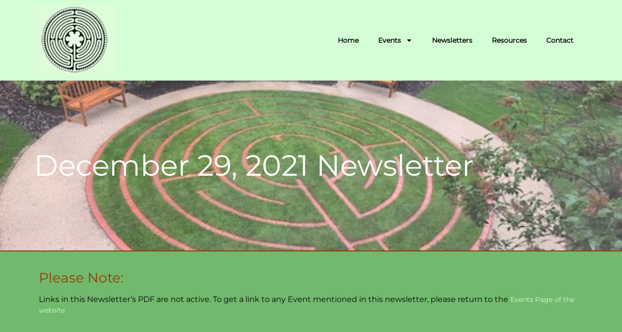

--- FILE ---
content_type: text/css
request_url: https://www.labyrinthnetworknorthwest.org/wp-content/uploads/elementor/css/post-26.css?ver=1765335827
body_size: 840
content:
.elementor-kit-26{--e-global-color-primary:#0A4E0D;--e-global-color-secondary:#D4FED6;--e-global-color-text:#7D2F03;--e-global-color-accent:#71B96D;--e-global-color-1922536d:#000;--e-global-color-728cf893:#5B5959;--e-global-color-155985b5:#CCCCCC;--e-global-color-420b2ebc:#FFF;--e-global-color-1227e4e:#D4FED6;--e-global-color-49abc8b3:#71B96D;--e-global-color-17f1bce:#1F3E1E;--e-global-color-31cd6692:#7D2F03;--e-global-color-45808835:#963904;--e-global-color-2f670265:#F3110B;--e-global-color-2ff98c5d:#C00D08;--e-global-color-4c4eda33:#0A4E0D;--e-global-typography-primary-font-family:"Montserrat";--e-global-typography-primary-font-size:36px;--e-global-typography-primary-font-weight:400;--e-global-typography-secondary-font-family:"Montserrat";--e-global-typography-secondary-font-size:30px;--e-global-typography-secondary-font-weight:500;--e-global-typography-text-font-family:"Montserrat";--e-global-typography-text-font-size:16px;--e-global-typography-text-font-weight:400;--e-global-typography-accent-font-family:"Montserrat";--e-global-typography-accent-font-size:16px;--e-global-typography-accent-font-weight:500;--e-global-typography-88bdf57-font-family:"Montserrat";--e-global-typography-88bdf57-font-size:36px;--e-global-typography-88bdf57-font-weight:500;--e-global-typography-88bdf57-text-transform:none;background-color:#FFFFFF;color:var( --e-global-color-1922536d );font-family:"Montserrat", Tahoma;font-size:16px;font-weight:800;line-height:1.4em;}.elementor-kit-26 button,.elementor-kit-26 input[type="button"],.elementor-kit-26 input[type="submit"],.elementor-kit-26 .elementor-button{background-color:#7D2F03;font-family:"Montserrat", Tahoma;font-size:16px;font-weight:bold;text-transform:uppercase;color:#FFFFFF;border-radius:8px 8px 8px 8px;padding:6px 12px 6px 12px;}.elementor-kit-26 button:hover,.elementor-kit-26 button:focus,.elementor-kit-26 input[type="button"]:hover,.elementor-kit-26 input[type="button"]:focus,.elementor-kit-26 input[type="submit"]:hover,.elementor-kit-26 input[type="submit"]:focus,.elementor-kit-26 .elementor-button:hover,.elementor-kit-26 .elementor-button:focus{background-color:#963904;color:#FFFFFF;border-radius:8px 8px 8px 8px;}.elementor-kit-26 e-page-transition{background-color:#FFBC7D;}.elementor-kit-26 p{margin-block-end:14px;}.elementor-kit-26 a{color:#8C3403;font-family:"Montserrat", Tahoma;font-size:18px;}.elementor-kit-26 a:hover{color:#1F3E1E;}.elementor-kit-26 h1{color:#FFFFFF;font-family:"Montserrat", Tahoma;font-size:36px;font-weight:700;line-height:1.1em;letter-spacing:0.2px;}.elementor-kit-26 h2{color:#963904;font-family:"Montserrat", Tahoma;font-size:32px;font-weight:400;}.elementor-kit-26 h3{color:#963904;font-family:"Montserrat", Tahoma;font-size:28px;font-weight:400;}.elementor-kit-26 h4{color:#963904;font-size:19px;font-weight:400;line-height:1.4em;}.elementor-kit-26 h5{font-family:"Montserrat", Tahoma;}.elementor-kit-26 h6{font-family:"Montserrat", Tahoma;}.elementor-kit-26 img{border-style:none;}.elementor-kit-26 input:not([type="button"]):not([type="submit"]),.elementor-kit-26 textarea,.elementor-kit-26 .elementor-field-textual{font-size:16px;font-weight:400;}.elementor-section.elementor-section-boxed > .elementor-container{max-width:1140px;}.e-con{--container-max-width:1140px;}.elementor-widget:not(:last-child){margin-block-end:20px;}.elementor-element{--widgets-spacing:20px 20px;--widgets-spacing-row:20px;--widgets-spacing-column:20px;}{}h1.entry-title{display:var(--page-title-display);}@media(max-width:1024px){.elementor-section.elementor-section-boxed > .elementor-container{max-width:1024px;}.e-con{--container-max-width:1024px;}}@media(max-width:767px){.elementor-section.elementor-section-boxed > .elementor-container{max-width:767px;}.e-con{--container-max-width:767px;}}/* Start custom CSS */}/* End custom CSS */
/* Start Custom Fonts CSS */@font-face {
	font-family: 'Montserrat';
	font-style: normal;
	font-weight: normal;
	font-display: auto;
	src: url('https://www.labyrinthnetworknorthwest.org/wp-content/uploads/2024/03/Montserrat-VariableFont_wght.ttf') format('truetype');
}
@font-face {
	font-family: 'Montserrat';
	font-style: normal;
	font-weight: 900;
	font-display: auto;
	src: ;
}
@font-face {
	font-family: 'Montserrat';
	font-style: normal;
	font-weight: 600;
	font-display: auto;
	src: ;
}
/* End Custom Fonts CSS */

--- FILE ---
content_type: text/css
request_url: https://www.labyrinthnetworknorthwest.org/wp-content/uploads/elementor/css/post-3506.css?ver=1765335827
body_size: 397
content:
.elementor-3506 .elementor-element.elementor-element-405ef269{--display:flex;--min-height:134px;--flex-direction:row;--container-widget-width:initial;--container-widget-height:100%;--container-widget-flex-grow:1;--container-widget-align-self:stretch;--flex-wrap-mobile:wrap;}.elementor-3506 .elementor-element.elementor-element-405ef269:not(.elementor-motion-effects-element-type-background), .elementor-3506 .elementor-element.elementor-element-405ef269 > .elementor-motion-effects-container > .elementor-motion-effects-layer{background-color:var( --e-global-color-secondary );}.elementor-3506 .elementor-element.elementor-element-64b17b9d{width:var( --container-widget-width, 14.789% );max-width:14.789%;--container-widget-width:14.789%;--container-widget-flex-grow:0;}.elementor-3506 .elementor-element.elementor-element-64b17b9d.elementor-element{--flex-grow:0;--flex-shrink:0;}.elementor-3506 .elementor-element.elementor-element-0e2d53c{--display:flex;}.elementor-3506 .elementor-element.elementor-element-0e2d53c.e-con{--align-self:center;}.elementor-3506 .elementor-element.elementor-element-92b6169.elementor-element{--align-self:flex-end;}.elementor-3506 .elementor-element.elementor-element-92b6169 .elementor-menu-toggle{margin:0 auto;}.elementor-3506 .elementor-element.elementor-element-92b6169 .elementor-nav-menu--main .elementor-item{color:var( --e-global-color-1922536d );fill:var( --e-global-color-1922536d );}.elementor-3506 .elementor-element.elementor-element-92b6169 .elementor-nav-menu--main .elementor-item:hover,
					.elementor-3506 .elementor-element.elementor-element-92b6169 .elementor-nav-menu--main .elementor-item.elementor-item-active,
					.elementor-3506 .elementor-element.elementor-element-92b6169 .elementor-nav-menu--main .elementor-item.highlighted,
					.elementor-3506 .elementor-element.elementor-element-92b6169 .elementor-nav-menu--main .elementor-item:focus{color:var( --e-global-color-728cf893 );fill:var( --e-global-color-728cf893 );}.elementor-3506 .elementor-element.elementor-element-92b6169 .elementor-nav-menu--main .elementor-item.elementor-item-active{color:var( --e-global-color-420b2ebc );}.elementor-3506 .elementor-element.elementor-element-92b6169 .elementor-nav-menu--dropdown a, .elementor-3506 .elementor-element.elementor-element-92b6169 .elementor-menu-toggle{color:var( --e-global-color-420b2ebc );}.elementor-3506 .elementor-element.elementor-element-92b6169 .elementor-nav-menu--dropdown{background-color:var( --e-global-color-accent );border-style:solid;border-width:1px 1px 1px 1px;}.elementor-3506 .elementor-element.elementor-element-92b6169 .elementor-nav-menu--dropdown a:hover,
					.elementor-3506 .elementor-element.elementor-element-92b6169 .elementor-nav-menu--dropdown a.elementor-item-active,
					.elementor-3506 .elementor-element.elementor-element-92b6169 .elementor-nav-menu--dropdown a.highlighted{background-color:var( --e-global-color-420b2ebc );}.elementor-theme-builder-content-area{height:400px;}.elementor-location-header:before, .elementor-location-footer:before{content:"";display:table;clear:both;}/* Start custom CSS for nav-menu, class: .elementor-element-92b6169 */.elementor-3506 .elementor-element.elementor-element-92b6169 nav ul li a {
  color: #000!important;
}

.elementor-3506 .elementor-element.elementor-element-92b6169 nav ul li a:hover {
  color:#5B5959!important;
}/* End custom CSS */

--- FILE ---
content_type: text/css
request_url: https://www.labyrinthnetworknorthwest.org/wp-content/uploads/elementor/css/post-3569.css?ver=1765335827
body_size: 1539
content:
.elementor-3569 .elementor-element.elementor-element-20329d2:not(.elementor-motion-effects-element-type-background), .elementor-3569 .elementor-element.elementor-element-20329d2 > .elementor-motion-effects-container > .elementor-motion-effects-layer{background-color:#1F3E1E;}.elementor-3569 .elementor-element.elementor-element-20329d2{border-style:solid;border-width:2px 0px 0px 0px;border-color:#7D2F03;box-shadow:0px 0px 10px 0px rgba(0,0,0,0.5);transition:background 0.3s, border 0.3s, border-radius 0.3s, box-shadow 0.3s;margin-top:0px;margin-bottom:0px;padding:40px 0px 30px 0px;}.elementor-3569 .elementor-element.elementor-element-20329d2 > .elementor-background-overlay{transition:background 0.3s, border-radius 0.3s, opacity 0.3s;}.elementor-3569 .elementor-element.elementor-element-e4f7bdb > .elementor-widget-container{padding:20px 0px 0px 0px;}.elementor-3569 .elementor-element.elementor-element-e4f7bdb .elementor-heading-title{font-size:17px;font-weight:400;text-transform:uppercase;color:#FFFFFF;}.elementor-3569 .elementor-element.elementor-element-3dbab5be > .elementor-widget-container{padding:0px 0px 0px 0px;}.elementor-3569 .elementor-element.elementor-element-3dbab5be{font-size:14px;line-height:23px;color:#FFFFFF;}.elementor-3569 .elementor-element.elementor-element-71f6ebf5:not(.elementor-motion-effects-element-type-background) > .elementor-widget-wrap, .elementor-3569 .elementor-element.elementor-element-71f6ebf5 > .elementor-widget-wrap > .elementor-motion-effects-container > .elementor-motion-effects-layer{background-color:#D4FED6;background-image:url("https://www.labyrinthnetworknorthwest.org/wp-content/uploads/2020/05/labyrinth_home2-e1711153322543.jpg");background-position:center center;background-repeat:no-repeat;background-size:cover;}.elementor-3569 .elementor-element.elementor-element-71f6ebf5 > .elementor-element-populated{border-style:solid;border-width:1px 1px 1px 1px;border-color:var( --e-global-color-1227e4e );transition:background 0.3s, border 0.3s, border-radius 0.3s, box-shadow 0.3s;text-align:center;margin:5px 0px 0px 0px;--e-column-margin-right:0px;--e-column-margin-left:0px;padding:14px 14px 14px 14px;}.elementor-3569 .elementor-element.elementor-element-71f6ebf5 > .elementor-element-populated > .elementor-background-overlay{transition:background 0.3s, border-radius 0.3s, opacity 0.3s;}.elementor-3569 .elementor-element.elementor-element-2164415a > .elementor-widget-container{padding:20px 0px 0px 0px;}.elementor-3569 .elementor-element.elementor-element-2164415a{text-align:center;}.elementor-3569 .elementor-element.elementor-element-2164415a .elementor-heading-title{font-size:17px;font-weight:400;text-transform:uppercase;color:var( --e-global-color-420b2ebc );}.elementor-3569 .elementor-element.elementor-element-4593f95c .elementor-field-group{padding-right:calc( 3px/2 );padding-left:calc( 3px/2 );margin-bottom:12px;}.elementor-3569 .elementor-element.elementor-element-4593f95c .elementor-form-fields-wrapper{margin-left:calc( -3px/2 );margin-right:calc( -3px/2 );margin-bottom:-12px;}.elementor-3569 .elementor-element.elementor-element-4593f95c .elementor-field-group.recaptcha_v3-bottomleft, .elementor-3569 .elementor-element.elementor-element-4593f95c .elementor-field-group.recaptcha_v3-bottomright{margin-bottom:0;}body.rtl .elementor-3569 .elementor-element.elementor-element-4593f95c .elementor-labels-inline .elementor-field-group > label{padding-left:0px;}body:not(.rtl) .elementor-3569 .elementor-element.elementor-element-4593f95c .elementor-labels-inline .elementor-field-group > label{padding-right:0px;}body .elementor-3569 .elementor-element.elementor-element-4593f95c .elementor-labels-above .elementor-field-group > label{padding-bottom:0px;}.elementor-3569 .elementor-element.elementor-element-4593f95c .elementor-field-type-html{padding-bottom:0px;}.elementor-3569 .elementor-element.elementor-element-4593f95c .elementor-field-group:not(.elementor-field-type-upload) .elementor-field:not(.elementor-select-wrapper){background-color:#ffffff;}.elementor-3569 .elementor-element.elementor-element-4593f95c .elementor-field-group .elementor-select-wrapper select{background-color:#ffffff;}.elementor-3569 .elementor-element.elementor-element-4593f95c .elementor-button{font-size:15px;font-weight:400;}.elementor-3569 .elementor-element.elementor-element-4593f95c .e-form__buttons__wrapper__button-next{color:#ffffff;}.elementor-3569 .elementor-element.elementor-element-4593f95c .elementor-button[type="submit"]{color:#ffffff;}.elementor-3569 .elementor-element.elementor-element-4593f95c .elementor-button[type="submit"] svg *{fill:#ffffff;}.elementor-3569 .elementor-element.elementor-element-4593f95c .e-form__buttons__wrapper__button-previous{color:#ffffff;}.elementor-3569 .elementor-element.elementor-element-4593f95c .e-form__buttons__wrapper__button-next:hover{color:#ffffff;}.elementor-3569 .elementor-element.elementor-element-4593f95c .elementor-button[type="submit"]:hover{color:#ffffff;}.elementor-3569 .elementor-element.elementor-element-4593f95c .elementor-button[type="submit"]:hover svg *{fill:#ffffff;}.elementor-3569 .elementor-element.elementor-element-4593f95c .e-form__buttons__wrapper__button-previous:hover{color:#ffffff;}.elementor-3569 .elementor-element.elementor-element-4593f95c{--e-form-steps-indicators-spacing:20px;--e-form-steps-indicator-padding:30px;--e-form-steps-indicator-inactive-secondary-color:#ffffff;--e-form-steps-indicator-active-secondary-color:#ffffff;--e-form-steps-indicator-completed-secondary-color:#ffffff;--e-form-steps-divider-width:1px;--e-form-steps-divider-gap:10px;}.elementor-3569 .elementor-element.elementor-element-4f7580d9 > .elementor-element-populated{text-align:center;}.elementor-3569 .elementor-element.elementor-element-6457b5 > .elementor-widget-container{padding:20px 0px 0px 0px;}.elementor-3569 .elementor-element.elementor-element-6457b5 .elementor-heading-title{font-size:17px;font-weight:400;text-transform:uppercase;color:#FFFFFF;}.elementor-3569 .elementor-element.elementor-element-15958cd5 > .elementor-widget-container{margin:0px 0px 0px 0px;}.elementor-3569 .elementor-element.elementor-element-15958cd5 .elementor-nav-menu--main .elementor-item{color:#D4FED6;fill:#D4FED6;padding-top:0px;padding-bottom:0px;}.elementor-3569 .elementor-element.elementor-element-15958cd5{--e-nav-menu-horizontal-menu-item-margin:calc( 0px / 2 );}.elementor-3569 .elementor-element.elementor-element-15958cd5 .elementor-nav-menu--main:not(.elementor-nav-menu--layout-horizontal) .elementor-nav-menu > li:not(:last-child){margin-bottom:0px;}.elementor-3569 .elementor-element.elementor-element-15958cd5 .elementor-nav-menu--dropdown{background-color:#1F3E1E;}.elementor-3569 .elementor-element.elementor-element-5c6e09d7 > .elementor-container > .elementor-column > .elementor-widget-wrap{align-content:center;align-items:center;}.elementor-3569 .elementor-element.elementor-element-5c6e09d7:not(.elementor-motion-effects-element-type-background), .elementor-3569 .elementor-element.elementor-element-5c6e09d7 > .elementor-motion-effects-container > .elementor-motion-effects-layer{background-color:#000000;}.elementor-3569 .elementor-element.elementor-element-5c6e09d7{transition:background 0.3s, border 0.3s, border-radius 0.3s, box-shadow 0.3s;}.elementor-3569 .elementor-element.elementor-element-5c6e09d7 > .elementor-background-overlay{transition:background 0.3s, border-radius 0.3s, opacity 0.3s;}.elementor-bc-flex-widget .elementor-3569 .elementor-element.elementor-element-1765ecc2.elementor-column .elementor-widget-wrap{align-items:center;}.elementor-3569 .elementor-element.elementor-element-1765ecc2.elementor-column.elementor-element[data-element_type="column"] > .elementor-widget-wrap.elementor-element-populated{align-content:center;align-items:center;}.elementor-3569 .elementor-element.elementor-element-5e34a28f{text-align:left;font-size:12px;color:#D4FED6;}.elementor-3569 .elementor-element.elementor-element-1280ab16 > .elementor-widget-container{margin:9px 0px 0px 0px;padding:0px 0px 0px 0px;}.elementor-3569 .elementor-element.elementor-element-1280ab16{text-align:right;font-size:12px;color:#D4FED6;}.elementor-theme-builder-content-area{height:400px;}.elementor-location-header:before, .elementor-location-footer:before{content:"";display:table;clear:both;}@media(min-width:768px){.elementor-3569 .elementor-element.elementor-element-4f2e55b1{width:33%;}.elementor-3569 .elementor-element.elementor-element-71f6ebf5{width:35%;}.elementor-3569 .elementor-element.elementor-element-4f7580d9{width:31.49%;}.elementor-3569 .elementor-element.elementor-element-1765ecc2{width:50%;}.elementor-3569 .elementor-element.elementor-element-5786558d{width:49.914%;}}@media(max-width:1024px) and (min-width:768px){.elementor-3569 .elementor-element.elementor-element-4f2e55b1{width:42%;}.elementor-3569 .elementor-element.elementor-element-71f6ebf5{width:33%;}.elementor-3569 .elementor-element.elementor-element-4f7580d9{width:24%;}}@media(max-width:1024px){.elementor-3569 .elementor-element.elementor-element-20329d2{padding:20px 0px 20px 0px;}.elementor-bc-flex-widget .elementor-3569 .elementor-element.elementor-element-4f2e55b1.elementor-column .elementor-widget-wrap{align-items:flex-start;}.elementor-3569 .elementor-element.elementor-element-4f2e55b1.elementor-column.elementor-element[data-element_type="column"] > .elementor-widget-wrap.elementor-element-populated{align-content:flex-start;align-items:flex-start;}.elementor-3569 .elementor-element.elementor-element-3dbab5be > .elementor-widget-container{padding:0px 0px 0px 0px;}.elementor-3569 .elementor-element.elementor-element-6457b5{text-align:center;}}@media(max-width:767px){.elementor-3569 .elementor-element.elementor-element-4f2e55b1 > .elementor-element-populated{margin:0px 0px 4px 0px;--e-column-margin-right:0px;--e-column-margin-left:0px;}.elementor-3569 .elementor-element.elementor-element-e4f7bdb{text-align:center;}.elementor-3569 .elementor-element.elementor-element-3dbab5be{text-align:center;}.elementor-3569 .elementor-element.elementor-element-6457b5 > .elementor-widget-container{margin:7px 0px 0px 0px;}.elementor-3569 .elementor-element.elementor-element-15958cd5 .elementor-nav-menu--main .elementor-item{padding-top:0px;padding-bottom:0px;}.elementor-3569 .elementor-element.elementor-element-15958cd5{--e-nav-menu-horizontal-menu-item-margin:calc( 0px / 2 );}.elementor-3569 .elementor-element.elementor-element-15958cd5 .elementor-nav-menu--main:not(.elementor-nav-menu--layout-horizontal) .elementor-nav-menu > li:not(:last-child){margin-bottom:0px;}.elementor-3569 .elementor-element.elementor-element-5e34a28f{text-align:center;}.elementor-3569 .elementor-element.elementor-element-1280ab16{text-align:center;}}/* Start custom CSS for text-editor, class: .elementor-element-3dbab5be */a {
    color: #D4FED6!important;
    font-size: 14px!important
}
a:hover {
    color: #fff!important;
}
a.footer {
    color: #D4FED6!important;
    font-size: 16px!important;
}
a:hover.footer {
    color: #fff!important;
}/* End custom CSS */
/* Start custom CSS for nav-menu, class: .elementor-element-15958cd5 */#menu-1-432daf60 a {
    color: #D4FED6!important;
    font-size:15px!important;
}
#menu-1-432daf60 a:hover {
    color: #fff!important;
}/* End custom CSS */
/* Start custom CSS for section, class: .elementor-element-20329d2 */.elementor-element-6db4ae39 a {
    color: #D4FED6!important;
    font-size: 15px!important;
    font-weight: 400!important;
}
.elementor-element-6db4ae39 a:hover {
    color: #fff!important;
}/* End custom CSS */

--- FILE ---
content_type: text/css
request_url: https://www.labyrinthnetworknorthwest.org/wp-content/uploads/elementor/css/post-2785.css?ver=1765340407
body_size: 798
content:
.elementor-2785 .elementor-element.elementor-element-f3931d4 > .elementor-container > .elementor-column > .elementor-widget-wrap{align-content:center;align-items:center;}.elementor-2785 .elementor-element.elementor-element-f3931d4:not(.elementor-motion-effects-element-type-background), .elementor-2785 .elementor-element.elementor-element-f3931d4 > .elementor-motion-effects-container > .elementor-motion-effects-layer{background-color:#000000;background-image:url("https://www.labyrinthnetworknorthwest.org/wp-content/uploads/2020/05/Franciscan-Center-Labyrinth.jpeg");background-position:center center;background-size:cover;}.elementor-2785 .elementor-element.elementor-element-f3931d4 > .elementor-background-overlay{background-color:#1F3E1E;opacity:0.72;transition:background 0.3s, border-radius 0.3s, opacity 0.3s;}.elementor-2785 .elementor-element.elementor-element-f3931d4 > .elementor-container{max-width:800px;min-height:350px;}.elementor-2785 .elementor-element.elementor-element-f3931d4{transition:background 0.3s, border 0.3s, border-radius 0.3s, box-shadow 0.3s;margin-top:0px;margin-bottom:0px;}.elementor-2785 .elementor-element.elementor-element-70a50555 > .elementor-widget-container{margin:0px 0px 0px -170px;}.elementor-2785 .elementor-element.elementor-element-70a50555{text-align:left;}.elementor-2785 .elementor-element.elementor-element-70a50555 .elementor-heading-title{font-family:"Montserrat", Tahoma;font-size:60px;font-weight:300;text-transform:capitalize;line-height:1.3em;color:#FFFFFF;}.elementor-2785 .elementor-element.elementor-element-a6d2996:not(.elementor-motion-effects-element-type-background), .elementor-2785 .elementor-element.elementor-element-a6d2996 > .elementor-motion-effects-container > .elementor-motion-effects-layer{background-color:var( --e-global-color-accent );}.elementor-2785 .elementor-element.elementor-element-a6d2996{border-style:solid;border-width:2px 0px 1px 0px;border-color:var( --e-global-color-45808835 );transition:background 0.3s, border 0.3s, border-radius 0.3s, box-shadow 0.3s;margin-top:0px;margin-bottom:0px;padding:30px 20px 30px 20px;}.elementor-2785 .elementor-element.elementor-element-a6d2996 > .elementor-background-overlay{transition:background 0.3s, border-radius 0.3s, opacity 0.3s;}.elementor-2785 .elementor-element.elementor-element-d339255{font-weight:500;}.elementor-2785 .elementor-element.elementor-element-5389562 > .elementor-widget-container{margin:50px 0px -6px 0px;}.elementor-2785 .elementor-element.elementor-element-fe43757 > .elementor-container{max-width:750px;}.elementor-2785 .elementor-element.elementor-element-fe43757{margin-top:0px;margin-bottom:20px;}.elementor-2785 .elementor-element.elementor-element-797ec8f > .elementor-background-overlay{background-color:var( --e-global-color-1227e4e );opacity:0.5;transition:background 0.3s, border-radius 0.3s, opacity 0.3s;}.elementor-2785 .elementor-element.elementor-element-797ec8f > .elementor-container{max-width:800px;}.elementor-2785 .elementor-element.elementor-element-797ec8f{transition:background 0.3s, border 0.3s, border-radius 0.3s, box-shadow 0.3s;}.elementor-2785 .elementor-element.elementor-element-d655063 span.post-navigation__prev--label{color:var( --e-global-color-45808835 );}.elementor-2785 .elementor-element.elementor-element-d655063 span.post-navigation__next--label{color:var( --e-global-color-45808835 );}.elementor-2785 .elementor-element.elementor-element-d655063 span.post-navigation__prev--title, .elementor-2785 .elementor-element.elementor-element-d655063 span.post-navigation__next--title{color:var( --e-global-color-45808835 );}@media(max-width:1024px){.elementor-2785 .elementor-element.elementor-element-f3931d4 > .elementor-container{min-height:240px;}.elementor-2785 .elementor-element.elementor-element-f3931d4{padding:0px 25px 0px 25px;}.elementor-2785 .elementor-element.elementor-element-70a50555{text-align:center;}}@media(max-width:767px){.elementor-2785 .elementor-element.elementor-element-f3931d4 > .elementor-container{min-height:150px;}.elementor-2785 .elementor-element.elementor-element-f3931d4{padding:0px 20px 0px 20px;}.elementor-2785 .elementor-element.elementor-element-70a50555 > .elementor-widget-container{margin:0px 0px 0px 0px;}.elementor-2785 .elementor-element.elementor-element-70a50555 .elementor-heading-title{font-size:30px;}}/* Start custom CSS for section, class: .elementor-element-f3931d4 */@media only screen and (max-width: 768px) {
  /* For mobile phones: */
.elementor-element-f3931d4 {
    display: none ;
}
}/* End custom CSS */
/* Start Custom Fonts CSS */@font-face {
	font-family: 'Montserrat';
	font-style: normal;
	font-weight: normal;
	font-display: auto;
	src: url('https://www.labyrinthnetworknorthwest.org/wp-content/uploads/2024/03/Montserrat-VariableFont_wght.ttf') format('truetype');
}
@font-face {
	font-family: 'Montserrat';
	font-style: normal;
	font-weight: 900;
	font-display: auto;
	src: ;
}
@font-face {
	font-family: 'Montserrat';
	font-style: normal;
	font-weight: 600;
	font-display: auto;
	src: ;
}
/* End Custom Fonts CSS */